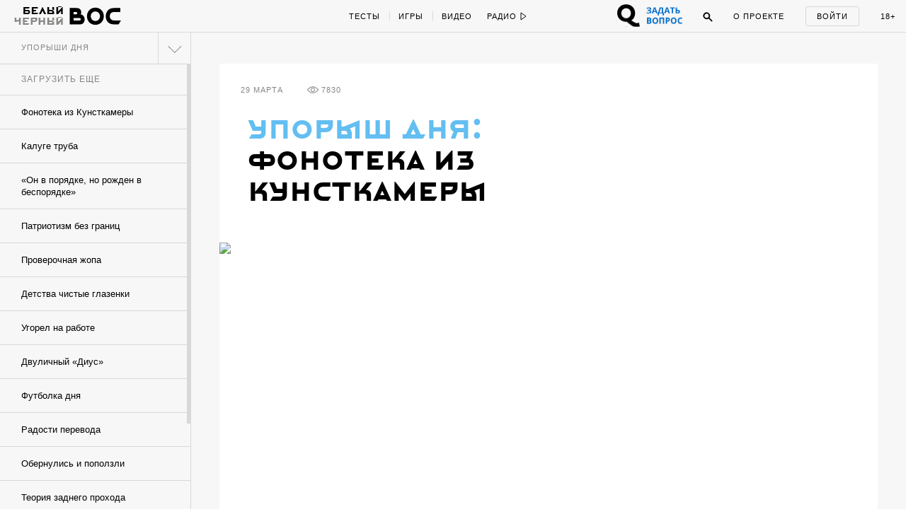

--- FILE ---
content_type: application/javascript; charset=utf-8
request_url: https://w-o-s.ru/richmedia/projects/lipton-widget/main.js
body_size: 237
content:
$(function () {
	if (document.location.hash == '#lipton-widget') {
		setTimeout(function () {
			$('.x990x90 .banner').html('<iframe width="1000" height="90" src="/richmedia/projects/lipton-widget/banner.html"></iframe>').css('width', '1000px');
			$('.x990x90').addClass('active');
		}, 1500);
	}
});